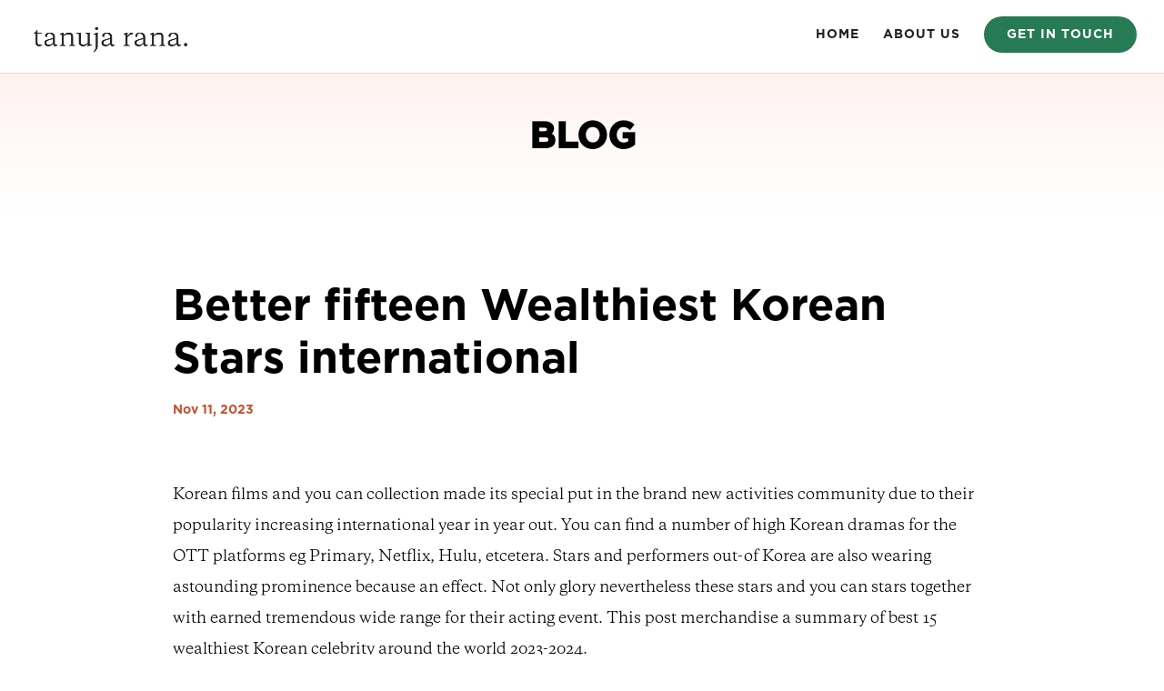

--- FILE ---
content_type: text/html; charset=UTF-8
request_url: https://tanujarana.com/better-fifteen-wealthiest-korean-stars/
body_size: 11454
content:
<!DOCTYPE html>
<html lang="en-US">
<head>
	<meta charset="UTF-8" />
<meta http-equiv="X-UA-Compatible" content="IE=edge">
	<link rel="pingback" href="https://tanujarana.com/xmlrpc.php" />

	<script type="text/javascript">
		document.documentElement.className = 'js';
	</script>
	
	<title>Better fifteen Wealthiest Korean Stars international | Tanuja Rana</title>
<link rel="preconnect" href="https://fonts.gstatic.com" crossorigin /><style id="et-divi-open-sans-inline-css">/* Original: https://fonts.googleapis.com/css?family=Open+Sans:300italic,400italic,600italic,700italic,800italic,400,300,600,700,800&#038;subset=latin,latin-ext&#038;display=swap *//* User Agent: Mozilla/5.0 (Unknown; Linux x86_64) AppleWebKit/538.1 (KHTML, like Gecko) Safari/538.1 Daum/4.1 */@font-face {font-family: 'Open Sans';font-style: italic;font-weight: 300;font-stretch: normal;font-display: swap;src: url(https://fonts.gstatic.com/s/opensans/v44/memQYaGs126MiZpBA-UFUIcVXSCEkx2cmqvXlWq8tWZ0Pw86hd0Rk5hkWV4exQ.ttf) format('truetype');}@font-face {font-family: 'Open Sans';font-style: italic;font-weight: 400;font-stretch: normal;font-display: swap;src: url(https://fonts.gstatic.com/s/opensans/v44/memQYaGs126MiZpBA-UFUIcVXSCEkx2cmqvXlWq8tWZ0Pw86hd0Rk8ZkWV4exQ.ttf) format('truetype');}@font-face {font-family: 'Open Sans';font-style: italic;font-weight: 600;font-stretch: normal;font-display: swap;src: url(https://fonts.gstatic.com/s/opensans/v44/memQYaGs126MiZpBA-UFUIcVXSCEkx2cmqvXlWq8tWZ0Pw86hd0RkxhjWV4exQ.ttf) format('truetype');}@font-face {font-family: 'Open Sans';font-style: italic;font-weight: 700;font-stretch: normal;font-display: swap;src: url(https://fonts.gstatic.com/s/opensans/v44/memQYaGs126MiZpBA-UFUIcVXSCEkx2cmqvXlWq8tWZ0Pw86hd0RkyFjWV4exQ.ttf) format('truetype');}@font-face {font-family: 'Open Sans';font-style: italic;font-weight: 800;font-stretch: normal;font-display: swap;src: url(https://fonts.gstatic.com/s/opensans/v44/memQYaGs126MiZpBA-UFUIcVXSCEkx2cmqvXlWq8tWZ0Pw86hd0Rk0ZjWV4exQ.ttf) format('truetype');}@font-face {font-family: 'Open Sans';font-style: normal;font-weight: 300;font-stretch: normal;font-display: swap;src: url(https://fonts.gstatic.com/s/opensans/v44/memSYaGs126MiZpBA-UvWbX2vVnXBbObj2OVZyOOSr4dVJWUgsiH0B4uaVc.ttf) format('truetype');}@font-face {font-family: 'Open Sans';font-style: normal;font-weight: 400;font-stretch: normal;font-display: swap;src: url(https://fonts.gstatic.com/s/opensans/v44/memSYaGs126MiZpBA-UvWbX2vVnXBbObj2OVZyOOSr4dVJWUgsjZ0B4uaVc.ttf) format('truetype');}@font-face {font-family: 'Open Sans';font-style: normal;font-weight: 600;font-stretch: normal;font-display: swap;src: url(https://fonts.gstatic.com/s/opensans/v44/memSYaGs126MiZpBA-UvWbX2vVnXBbObj2OVZyOOSr4dVJWUgsgH1x4uaVc.ttf) format('truetype');}@font-face {font-family: 'Open Sans';font-style: normal;font-weight: 700;font-stretch: normal;font-display: swap;src: url(https://fonts.gstatic.com/s/opensans/v44/memSYaGs126MiZpBA-UvWbX2vVnXBbObj2OVZyOOSr4dVJWUgsg-1x4uaVc.ttf) format('truetype');}@font-face {font-family: 'Open Sans';font-style: normal;font-weight: 800;font-stretch: normal;font-display: swap;src: url(https://fonts.gstatic.com/s/opensans/v44/memSYaGs126MiZpBA-UvWbX2vVnXBbObj2OVZyOOSr4dVJWUgshZ1x4uaVc.ttf) format('truetype');}/* User Agent: Mozilla/5.0 (Windows NT 6.1; WOW64; rv:27.0) Gecko/20100101 Firefox/27.0 */@font-face {font-family: 'Open Sans';font-style: italic;font-weight: 300;font-stretch: normal;font-display: swap;src: url(https://fonts.gstatic.com/l/font?kit=memQYaGs126MiZpBA-UFUIcVXSCEkx2cmqvXlWq8tWZ0Pw86hd0Rk5hkWV4exg&skey=743457fe2cc29280&v=v44) format('woff');}@font-face {font-family: 'Open Sans';font-style: italic;font-weight: 400;font-stretch: normal;font-display: swap;src: url(https://fonts.gstatic.com/l/font?kit=memQYaGs126MiZpBA-UFUIcVXSCEkx2cmqvXlWq8tWZ0Pw86hd0Rk8ZkWV4exg&skey=743457fe2cc29280&v=v44) format('woff');}@font-face {font-family: 'Open Sans';font-style: italic;font-weight: 600;font-stretch: normal;font-display: swap;src: url(https://fonts.gstatic.com/l/font?kit=memQYaGs126MiZpBA-UFUIcVXSCEkx2cmqvXlWq8tWZ0Pw86hd0RkxhjWV4exg&skey=743457fe2cc29280&v=v44) format('woff');}@font-face {font-family: 'Open Sans';font-style: italic;font-weight: 700;font-stretch: normal;font-display: swap;src: url(https://fonts.gstatic.com/l/font?kit=memQYaGs126MiZpBA-UFUIcVXSCEkx2cmqvXlWq8tWZ0Pw86hd0RkyFjWV4exg&skey=743457fe2cc29280&v=v44) format('woff');}@font-face {font-family: 'Open Sans';font-style: italic;font-weight: 800;font-stretch: normal;font-display: swap;src: url(https://fonts.gstatic.com/l/font?kit=memQYaGs126MiZpBA-UFUIcVXSCEkx2cmqvXlWq8tWZ0Pw86hd0Rk0ZjWV4exg&skey=743457fe2cc29280&v=v44) format('woff');}@font-face {font-family: 'Open Sans';font-style: normal;font-weight: 300;font-stretch: normal;font-display: swap;src: url(https://fonts.gstatic.com/l/font?kit=memSYaGs126MiZpBA-UvWbX2vVnXBbObj2OVZyOOSr4dVJWUgsiH0B4uaVQ&skey=62c1cbfccc78b4b2&v=v44) format('woff');}@font-face {font-family: 'Open Sans';font-style: normal;font-weight: 400;font-stretch: normal;font-display: swap;src: url(https://fonts.gstatic.com/l/font?kit=memSYaGs126MiZpBA-UvWbX2vVnXBbObj2OVZyOOSr4dVJWUgsjZ0B4uaVQ&skey=62c1cbfccc78b4b2&v=v44) format('woff');}@font-face {font-family: 'Open Sans';font-style: normal;font-weight: 600;font-stretch: normal;font-display: swap;src: url(https://fonts.gstatic.com/l/font?kit=memSYaGs126MiZpBA-UvWbX2vVnXBbObj2OVZyOOSr4dVJWUgsgH1x4uaVQ&skey=62c1cbfccc78b4b2&v=v44) format('woff');}@font-face {font-family: 'Open Sans';font-style: normal;font-weight: 700;font-stretch: normal;font-display: swap;src: url(https://fonts.gstatic.com/l/font?kit=memSYaGs126MiZpBA-UvWbX2vVnXBbObj2OVZyOOSr4dVJWUgsg-1x4uaVQ&skey=62c1cbfccc78b4b2&v=v44) format('woff');}@font-face {font-family: 'Open Sans';font-style: normal;font-weight: 800;font-stretch: normal;font-display: swap;src: url(https://fonts.gstatic.com/l/font?kit=memSYaGs126MiZpBA-UvWbX2vVnXBbObj2OVZyOOSr4dVJWUgshZ1x4uaVQ&skey=62c1cbfccc78b4b2&v=v44) format('woff');}/* User Agent: Mozilla/5.0 (Windows NT 6.3; rv:39.0) Gecko/20100101 Firefox/39.0 */@font-face {font-family: 'Open Sans';font-style: italic;font-weight: 300;font-stretch: normal;font-display: swap;src: url(https://fonts.gstatic.com/s/opensans/v44/memQYaGs126MiZpBA-UFUIcVXSCEkx2cmqvXlWq8tWZ0Pw86hd0Rk5hkWV4ewA.woff2) format('woff2');}@font-face {font-family: 'Open Sans';font-style: italic;font-weight: 400;font-stretch: normal;font-display: swap;src: url(https://fonts.gstatic.com/s/opensans/v44/memQYaGs126MiZpBA-UFUIcVXSCEkx2cmqvXlWq8tWZ0Pw86hd0Rk8ZkWV4ewA.woff2) format('woff2');}@font-face {font-family: 'Open Sans';font-style: italic;font-weight: 600;font-stretch: normal;font-display: swap;src: url(https://fonts.gstatic.com/s/opensans/v44/memQYaGs126MiZpBA-UFUIcVXSCEkx2cmqvXlWq8tWZ0Pw86hd0RkxhjWV4ewA.woff2) format('woff2');}@font-face {font-family: 'Open Sans';font-style: italic;font-weight: 700;font-stretch: normal;font-display: swap;src: url(https://fonts.gstatic.com/s/opensans/v44/memQYaGs126MiZpBA-UFUIcVXSCEkx2cmqvXlWq8tWZ0Pw86hd0RkyFjWV4ewA.woff2) format('woff2');}@font-face {font-family: 'Open Sans';font-style: italic;font-weight: 800;font-stretch: normal;font-display: swap;src: url(https://fonts.gstatic.com/s/opensans/v44/memQYaGs126MiZpBA-UFUIcVXSCEkx2cmqvXlWq8tWZ0Pw86hd0Rk0ZjWV4ewA.woff2) format('woff2');}@font-face {font-family: 'Open Sans';font-style: normal;font-weight: 300;font-stretch: normal;font-display: swap;src: url(https://fonts.gstatic.com/s/opensans/v44/memSYaGs126MiZpBA-UvWbX2vVnXBbObj2OVZyOOSr4dVJWUgsiH0B4uaVI.woff2) format('woff2');}@font-face {font-family: 'Open Sans';font-style: normal;font-weight: 400;font-stretch: normal;font-display: swap;src: url(https://fonts.gstatic.com/s/opensans/v44/memSYaGs126MiZpBA-UvWbX2vVnXBbObj2OVZyOOSr4dVJWUgsjZ0B4uaVI.woff2) format('woff2');}@font-face {font-family: 'Open Sans';font-style: normal;font-weight: 600;font-stretch: normal;font-display: swap;src: url(https://fonts.gstatic.com/s/opensans/v44/memSYaGs126MiZpBA-UvWbX2vVnXBbObj2OVZyOOSr4dVJWUgsgH1x4uaVI.woff2) format('woff2');}@font-face {font-family: 'Open Sans';font-style: normal;font-weight: 700;font-stretch: normal;font-display: swap;src: url(https://fonts.gstatic.com/s/opensans/v44/memSYaGs126MiZpBA-UvWbX2vVnXBbObj2OVZyOOSr4dVJWUgsg-1x4uaVI.woff2) format('woff2');}@font-face {font-family: 'Open Sans';font-style: normal;font-weight: 800;font-stretch: normal;font-display: swap;src: url(https://fonts.gstatic.com/s/opensans/v44/memSYaGs126MiZpBA-UvWbX2vVnXBbObj2OVZyOOSr4dVJWUgshZ1x4uaVI.woff2) format('woff2');}</style><style id="et-divi-userfonts">@font-face { font-family: "Gotham"; font-display: swap;  src: url("https://tanujarana.com/wp-content/uploads/et-fonts/Gotham-Bold.otf") format("opentype"); }</style><meta name='robots' content='max-image-preview:large' />
<script type="text/javascript">
			let jqueryParams=[],jQuery=function(r){return jqueryParams=[...jqueryParams,r],jQuery},$=function(r){return jqueryParams=[...jqueryParams,r],$};window.jQuery=jQuery,window.$=jQuery;let customHeadScripts=!1;jQuery.fn=jQuery.prototype={},$.fn=jQuery.prototype={},jQuery.noConflict=function(r){if(window.jQuery)return jQuery=window.jQuery,$=window.jQuery,customHeadScripts=!0,jQuery.noConflict},jQuery.ready=function(r){jqueryParams=[...jqueryParams,r]},$.ready=function(r){jqueryParams=[...jqueryParams,r]},jQuery.load=function(r){jqueryParams=[...jqueryParams,r]},$.load=function(r){jqueryParams=[...jqueryParams,r]},jQuery.fn.ready=function(r){jqueryParams=[...jqueryParams,r]},$.fn.ready=function(r){jqueryParams=[...jqueryParams,r]};</script><link rel="alternate" type="application/rss+xml" title="Tanuja Rana &raquo; Feed" href="https://tanujarana.com/feed/" />
<link rel="alternate" type="application/rss+xml" title="Tanuja Rana &raquo; Comments Feed" href="https://tanujarana.com/comments/feed/" />
<link rel="alternate" type="application/rss+xml" title="Tanuja Rana &raquo; Better fifteen Wealthiest Korean Stars international Comments Feed" href="https://tanujarana.com/better-fifteen-wealthiest-korean-stars/feed/" />
<link rel="alternate" title="oEmbed (JSON)" type="application/json+oembed" href="https://tanujarana.com/wp-json/oembed/1.0/embed?url=https%3A%2F%2Ftanujarana.com%2Fbetter-fifteen-wealthiest-korean-stars%2F" />
<link rel="alternate" title="oEmbed (XML)" type="text/xml+oembed" href="https://tanujarana.com/wp-json/oembed/1.0/embed?url=https%3A%2F%2Ftanujarana.com%2Fbetter-fifteen-wealthiest-korean-stars%2F&#038;format=xml" />
<meta content="THS Profile v.1.0" name="generator"/><style id='wp-img-auto-sizes-contain-inline-css' type='text/css'>
img:is([sizes=auto i],[sizes^="auto," i]){contain-intrinsic-size:3000px 1500px}
/*# sourceURL=wp-img-auto-sizes-contain-inline-css */
</style>
<style id='wp-block-library-inline-css' type='text/css'>
:root{--wp-block-synced-color:#7a00df;--wp-block-synced-color--rgb:122,0,223;--wp-bound-block-color:var(--wp-block-synced-color);--wp-editor-canvas-background:#ddd;--wp-admin-theme-color:#007cba;--wp-admin-theme-color--rgb:0,124,186;--wp-admin-theme-color-darker-10:#006ba1;--wp-admin-theme-color-darker-10--rgb:0,107,160.5;--wp-admin-theme-color-darker-20:#005a87;--wp-admin-theme-color-darker-20--rgb:0,90,135;--wp-admin-border-width-focus:2px}@media (min-resolution:192dpi){:root{--wp-admin-border-width-focus:1.5px}}.wp-element-button{cursor:pointer}:root .has-very-light-gray-background-color{background-color:#eee}:root .has-very-dark-gray-background-color{background-color:#313131}:root .has-very-light-gray-color{color:#eee}:root .has-very-dark-gray-color{color:#313131}:root .has-vivid-green-cyan-to-vivid-cyan-blue-gradient-background{background:linear-gradient(135deg,#00d084,#0693e3)}:root .has-purple-crush-gradient-background{background:linear-gradient(135deg,#34e2e4,#4721fb 50%,#ab1dfe)}:root .has-hazy-dawn-gradient-background{background:linear-gradient(135deg,#faaca8,#dad0ec)}:root .has-subdued-olive-gradient-background{background:linear-gradient(135deg,#fafae1,#67a671)}:root .has-atomic-cream-gradient-background{background:linear-gradient(135deg,#fdd79a,#004a59)}:root .has-nightshade-gradient-background{background:linear-gradient(135deg,#330968,#31cdcf)}:root .has-midnight-gradient-background{background:linear-gradient(135deg,#020381,#2874fc)}:root{--wp--preset--font-size--normal:16px;--wp--preset--font-size--huge:42px}.has-regular-font-size{font-size:1em}.has-larger-font-size{font-size:2.625em}.has-normal-font-size{font-size:var(--wp--preset--font-size--normal)}.has-huge-font-size{font-size:var(--wp--preset--font-size--huge)}.has-text-align-center{text-align:center}.has-text-align-left{text-align:left}.has-text-align-right{text-align:right}.has-fit-text{white-space:nowrap!important}#end-resizable-editor-section{display:none}.aligncenter{clear:both}.items-justified-left{justify-content:flex-start}.items-justified-center{justify-content:center}.items-justified-right{justify-content:flex-end}.items-justified-space-between{justify-content:space-between}.screen-reader-text{border:0;clip-path:inset(50%);height:1px;margin:-1px;overflow:hidden;padding:0;position:absolute;width:1px;word-wrap:normal!important}.screen-reader-text:focus{background-color:#ddd;clip-path:none;color:#444;display:block;font-size:1em;height:auto;left:5px;line-height:normal;padding:15px 23px 14px;text-decoration:none;top:5px;width:auto;z-index:100000}html :where(.has-border-color){border-style:solid}html :where([style*=border-top-color]){border-top-style:solid}html :where([style*=border-right-color]){border-right-style:solid}html :where([style*=border-bottom-color]){border-bottom-style:solid}html :where([style*=border-left-color]){border-left-style:solid}html :where([style*=border-width]){border-style:solid}html :where([style*=border-top-width]){border-top-style:solid}html :where([style*=border-right-width]){border-right-style:solid}html :where([style*=border-bottom-width]){border-bottom-style:solid}html :where([style*=border-left-width]){border-left-style:solid}html :where(img[class*=wp-image-]){height:auto;max-width:100%}:where(figure){margin:0 0 1em}html :where(.is-position-sticky){--wp-admin--admin-bar--position-offset:var(--wp-admin--admin-bar--height,0px)}@media screen and (max-width:600px){html :where(.is-position-sticky){--wp-admin--admin-bar--position-offset:0px}}

/*# sourceURL=wp-block-library-inline-css */
</style><style id='global-styles-inline-css' type='text/css'>
:root{--wp--preset--aspect-ratio--square: 1;--wp--preset--aspect-ratio--4-3: 4/3;--wp--preset--aspect-ratio--3-4: 3/4;--wp--preset--aspect-ratio--3-2: 3/2;--wp--preset--aspect-ratio--2-3: 2/3;--wp--preset--aspect-ratio--16-9: 16/9;--wp--preset--aspect-ratio--9-16: 9/16;--wp--preset--color--black: #000000;--wp--preset--color--cyan-bluish-gray: #abb8c3;--wp--preset--color--white: #ffffff;--wp--preset--color--pale-pink: #f78da7;--wp--preset--color--vivid-red: #cf2e2e;--wp--preset--color--luminous-vivid-orange: #ff6900;--wp--preset--color--luminous-vivid-amber: #fcb900;--wp--preset--color--light-green-cyan: #7bdcb5;--wp--preset--color--vivid-green-cyan: #00d084;--wp--preset--color--pale-cyan-blue: #8ed1fc;--wp--preset--color--vivid-cyan-blue: #0693e3;--wp--preset--color--vivid-purple: #9b51e0;--wp--preset--gradient--vivid-cyan-blue-to-vivid-purple: linear-gradient(135deg,rgb(6,147,227) 0%,rgb(155,81,224) 100%);--wp--preset--gradient--light-green-cyan-to-vivid-green-cyan: linear-gradient(135deg,rgb(122,220,180) 0%,rgb(0,208,130) 100%);--wp--preset--gradient--luminous-vivid-amber-to-luminous-vivid-orange: linear-gradient(135deg,rgb(252,185,0) 0%,rgb(255,105,0) 100%);--wp--preset--gradient--luminous-vivid-orange-to-vivid-red: linear-gradient(135deg,rgb(255,105,0) 0%,rgb(207,46,46) 100%);--wp--preset--gradient--very-light-gray-to-cyan-bluish-gray: linear-gradient(135deg,rgb(238,238,238) 0%,rgb(169,184,195) 100%);--wp--preset--gradient--cool-to-warm-spectrum: linear-gradient(135deg,rgb(74,234,220) 0%,rgb(151,120,209) 20%,rgb(207,42,186) 40%,rgb(238,44,130) 60%,rgb(251,105,98) 80%,rgb(254,248,76) 100%);--wp--preset--gradient--blush-light-purple: linear-gradient(135deg,rgb(255,206,236) 0%,rgb(152,150,240) 100%);--wp--preset--gradient--blush-bordeaux: linear-gradient(135deg,rgb(254,205,165) 0%,rgb(254,45,45) 50%,rgb(107,0,62) 100%);--wp--preset--gradient--luminous-dusk: linear-gradient(135deg,rgb(255,203,112) 0%,rgb(199,81,192) 50%,rgb(65,88,208) 100%);--wp--preset--gradient--pale-ocean: linear-gradient(135deg,rgb(255,245,203) 0%,rgb(182,227,212) 50%,rgb(51,167,181) 100%);--wp--preset--gradient--electric-grass: linear-gradient(135deg,rgb(202,248,128) 0%,rgb(113,206,126) 100%);--wp--preset--gradient--midnight: linear-gradient(135deg,rgb(2,3,129) 0%,rgb(40,116,252) 100%);--wp--preset--font-size--small: 13px;--wp--preset--font-size--medium: 20px;--wp--preset--font-size--large: 36px;--wp--preset--font-size--x-large: 42px;--wp--preset--spacing--20: 0.44rem;--wp--preset--spacing--30: 0.67rem;--wp--preset--spacing--40: 1rem;--wp--preset--spacing--50: 1.5rem;--wp--preset--spacing--60: 2.25rem;--wp--preset--spacing--70: 3.38rem;--wp--preset--spacing--80: 5.06rem;--wp--preset--shadow--natural: 6px 6px 9px rgba(0, 0, 0, 0.2);--wp--preset--shadow--deep: 12px 12px 50px rgba(0, 0, 0, 0.4);--wp--preset--shadow--sharp: 6px 6px 0px rgba(0, 0, 0, 0.2);--wp--preset--shadow--outlined: 6px 6px 0px -3px rgb(255, 255, 255), 6px 6px rgb(0, 0, 0);--wp--preset--shadow--crisp: 6px 6px 0px rgb(0, 0, 0);}:where(.is-layout-flex){gap: 0.5em;}:where(.is-layout-grid){gap: 0.5em;}body .is-layout-flex{display: flex;}.is-layout-flex{flex-wrap: wrap;align-items: center;}.is-layout-flex > :is(*, div){margin: 0;}body .is-layout-grid{display: grid;}.is-layout-grid > :is(*, div){margin: 0;}:where(.wp-block-columns.is-layout-flex){gap: 2em;}:where(.wp-block-columns.is-layout-grid){gap: 2em;}:where(.wp-block-post-template.is-layout-flex){gap: 1.25em;}:where(.wp-block-post-template.is-layout-grid){gap: 1.25em;}.has-black-color{color: var(--wp--preset--color--black) !important;}.has-cyan-bluish-gray-color{color: var(--wp--preset--color--cyan-bluish-gray) !important;}.has-white-color{color: var(--wp--preset--color--white) !important;}.has-pale-pink-color{color: var(--wp--preset--color--pale-pink) !important;}.has-vivid-red-color{color: var(--wp--preset--color--vivid-red) !important;}.has-luminous-vivid-orange-color{color: var(--wp--preset--color--luminous-vivid-orange) !important;}.has-luminous-vivid-amber-color{color: var(--wp--preset--color--luminous-vivid-amber) !important;}.has-light-green-cyan-color{color: var(--wp--preset--color--light-green-cyan) !important;}.has-vivid-green-cyan-color{color: var(--wp--preset--color--vivid-green-cyan) !important;}.has-pale-cyan-blue-color{color: var(--wp--preset--color--pale-cyan-blue) !important;}.has-vivid-cyan-blue-color{color: var(--wp--preset--color--vivid-cyan-blue) !important;}.has-vivid-purple-color{color: var(--wp--preset--color--vivid-purple) !important;}.has-black-background-color{background-color: var(--wp--preset--color--black) !important;}.has-cyan-bluish-gray-background-color{background-color: var(--wp--preset--color--cyan-bluish-gray) !important;}.has-white-background-color{background-color: var(--wp--preset--color--white) !important;}.has-pale-pink-background-color{background-color: var(--wp--preset--color--pale-pink) !important;}.has-vivid-red-background-color{background-color: var(--wp--preset--color--vivid-red) !important;}.has-luminous-vivid-orange-background-color{background-color: var(--wp--preset--color--luminous-vivid-orange) !important;}.has-luminous-vivid-amber-background-color{background-color: var(--wp--preset--color--luminous-vivid-amber) !important;}.has-light-green-cyan-background-color{background-color: var(--wp--preset--color--light-green-cyan) !important;}.has-vivid-green-cyan-background-color{background-color: var(--wp--preset--color--vivid-green-cyan) !important;}.has-pale-cyan-blue-background-color{background-color: var(--wp--preset--color--pale-cyan-blue) !important;}.has-vivid-cyan-blue-background-color{background-color: var(--wp--preset--color--vivid-cyan-blue) !important;}.has-vivid-purple-background-color{background-color: var(--wp--preset--color--vivid-purple) !important;}.has-black-border-color{border-color: var(--wp--preset--color--black) !important;}.has-cyan-bluish-gray-border-color{border-color: var(--wp--preset--color--cyan-bluish-gray) !important;}.has-white-border-color{border-color: var(--wp--preset--color--white) !important;}.has-pale-pink-border-color{border-color: var(--wp--preset--color--pale-pink) !important;}.has-vivid-red-border-color{border-color: var(--wp--preset--color--vivid-red) !important;}.has-luminous-vivid-orange-border-color{border-color: var(--wp--preset--color--luminous-vivid-orange) !important;}.has-luminous-vivid-amber-border-color{border-color: var(--wp--preset--color--luminous-vivid-amber) !important;}.has-light-green-cyan-border-color{border-color: var(--wp--preset--color--light-green-cyan) !important;}.has-vivid-green-cyan-border-color{border-color: var(--wp--preset--color--vivid-green-cyan) !important;}.has-pale-cyan-blue-border-color{border-color: var(--wp--preset--color--pale-cyan-blue) !important;}.has-vivid-cyan-blue-border-color{border-color: var(--wp--preset--color--vivid-cyan-blue) !important;}.has-vivid-purple-border-color{border-color: var(--wp--preset--color--vivid-purple) !important;}.has-vivid-cyan-blue-to-vivid-purple-gradient-background{background: var(--wp--preset--gradient--vivid-cyan-blue-to-vivid-purple) !important;}.has-light-green-cyan-to-vivid-green-cyan-gradient-background{background: var(--wp--preset--gradient--light-green-cyan-to-vivid-green-cyan) !important;}.has-luminous-vivid-amber-to-luminous-vivid-orange-gradient-background{background: var(--wp--preset--gradient--luminous-vivid-amber-to-luminous-vivid-orange) !important;}.has-luminous-vivid-orange-to-vivid-red-gradient-background{background: var(--wp--preset--gradient--luminous-vivid-orange-to-vivid-red) !important;}.has-very-light-gray-to-cyan-bluish-gray-gradient-background{background: var(--wp--preset--gradient--very-light-gray-to-cyan-bluish-gray) !important;}.has-cool-to-warm-spectrum-gradient-background{background: var(--wp--preset--gradient--cool-to-warm-spectrum) !important;}.has-blush-light-purple-gradient-background{background: var(--wp--preset--gradient--blush-light-purple) !important;}.has-blush-bordeaux-gradient-background{background: var(--wp--preset--gradient--blush-bordeaux) !important;}.has-luminous-dusk-gradient-background{background: var(--wp--preset--gradient--luminous-dusk) !important;}.has-pale-ocean-gradient-background{background: var(--wp--preset--gradient--pale-ocean) !important;}.has-electric-grass-gradient-background{background: var(--wp--preset--gradient--electric-grass) !important;}.has-midnight-gradient-background{background: var(--wp--preset--gradient--midnight) !important;}.has-small-font-size{font-size: var(--wp--preset--font-size--small) !important;}.has-medium-font-size{font-size: var(--wp--preset--font-size--medium) !important;}.has-large-font-size{font-size: var(--wp--preset--font-size--large) !important;}.has-x-large-font-size{font-size: var(--wp--preset--font-size--x-large) !important;}
/*# sourceURL=global-styles-inline-css */
</style>

<style id='classic-theme-styles-inline-css' type='text/css'>
/*! This file is auto-generated */
.wp-block-button__link{color:#fff;background-color:#32373c;border-radius:9999px;box-shadow:none;text-decoration:none;padding:calc(.667em + 2px) calc(1.333em + 2px);font-size:1.125em}.wp-block-file__button{background:#32373c;color:#fff;text-decoration:none}
/*# sourceURL=/wp-includes/css/classic-themes.min.css */
</style>
<link rel='stylesheet' id='divi-style-parent-css' href='https://tanujarana.com/wp-content/themes/Divi/style-static.min.css?ver=4.11.3' type='text/css' media='all' />
<link rel='stylesheet' id='divi-style-css' href='https://tanujarana.com/wp-content/themes/thsprofile/style.css?ver=1.0' type='text/css' media='all' />
<link rel='stylesheet' id='custom-style-css' href='https://tanujarana.com/wp-content/themes/thsprofile/css/custom.css?ver=1.0' type='text/css' media='all' />
<link rel='stylesheet' id='slick-style-css' href='https://tanujarana.com/wp-content/themes/thsprofile/js/slick/slick.css?ver=1.0' type='text/css' media='all' />
<link rel='stylesheet' id='slick-theme-style-css' href='https://tanujarana.com/wp-content/themes/thsprofile/js/slick/slick-theme.css?ver=1.0' type='text/css' media='all' />
<link rel='stylesheet' id='magnific-style-css' href='https://tanujarana.com/wp-content/themes/thsprofile/js/slick/magnific-popup.css?ver=1.0' type='text/css' media='all' />
<link rel="https://api.w.org/" href="https://tanujarana.com/wp-json/" /><link rel="alternate" title="JSON" type="application/json" href="https://tanujarana.com/wp-json/wp/v2/posts/2995" /><link rel="EditURI" type="application/rsd+xml" title="RSD" href="https://tanujarana.com/xmlrpc.php?rsd" />
<meta name="generator" content="WordPress 6.9" />
<link rel="canonical" href="https://tanujarana.com/better-fifteen-wealthiest-korean-stars/" />
<link rel='shortlink' href='https://tanujarana.com/?p=2995' />
<meta name="viewport" content="width=device-width, initial-scale=1.0, maximum-scale=1.0, user-scalable=0" /><link rel="stylesheet" href="https://cdnjs.cloudflare.com/ajax/libs/line-awesome/1.3.0/line-awesome/css/line-awesome.min.css">
<link href="https://www.dafontfree.net/embed/Z290aGFtLW1lZGl1bSZkYXRhLzI1L2cvMTI3NTE1L0dvdGhhbU1lZGl1bV8xLnR0Zg" rel="stylesheet" type="text/css"><link rel="icon" href="https://tanujarana.com/wp-content/uploads/2023/04/favicon.png" sizes="32x32" />
<link rel="icon" href="https://tanujarana.com/wp-content/uploads/2023/04/favicon.png" sizes="192x192" />
<link rel="apple-touch-icon" href="https://tanujarana.com/wp-content/uploads/2023/04/favicon.png" />
<meta name="msapplication-TileImage" content="https://tanujarana.com/wp-content/uploads/2023/04/favicon.png" />
<link rel="stylesheet" id="et-divi-customizer-global-cached-inline-styles" href="https://tanujarana.com/wp-content/et-cache/global/et-divi-customizer-global.min.css?ver=1768553315" /></head>
<body class="wp-singular post-template-default single single-post postid-2995 single-format-standard wp-theme-Divi wp-child-theme-thsprofile et-tb-has-template et-tb-has-body et-tb-has-footer et_pb_button_helper_class et_fullwidth_nav et_fixed_nav et_show_nav et_primary_nav_dropdown_animation_fade et_secondary_nav_dropdown_animation_fade et_header_style_left et_cover_background et_pb_gutter osx et_pb_gutters3 et_divi_theme et-db">
	<div id="page-container">
<div id="et-boc" class="et-boc">
			
		

	<header id="main-header" data-height-onload="66">
		<div class="container clearfix et_menu_container">
					<div class="logo_container">
				<span class="logo_helper"></span>
				<a href="https://tanujarana.com/">
				<img src="https://tanujarana.com/wp-content/uploads/2023/04/tanuja-logo.png" width="450" height="80" alt="Tanuja Rana" id="logo" data-height-percentage="54" />
				</a>
			</div>
					<div id="et-top-navigation" data-height="66" data-fixed-height="40">
									<nav id="top-menu-nav">
					<ul id="top-menu" class="nav"><li class="menu-item menu-item-type-custom menu-item-object-custom menu-item-339"><a href="/">Home</a></li>
<li class="menu-item menu-item-type-custom menu-item-object-custom menu-item-340"><a href="#aboutus">About Us</a></li>
<li class="header-btn menu-item menu-item-type-custom menu-item-object-custom menu-item-38"><a target="_blank" href="https://in.linkedin.com/in/tanuja-rana-3a12641b2">Get in touch</a></li>
</ul>					</nav>
				
				
				
				
				<div id="et_mobile_nav_menu">
				<div class="mobile_nav closed">
					<span class="select_page">Select Page</span>
					<span class="mobile_menu_bar mobile_menu_bar_toggle"></span>
				</div>
			</div>			</div>
		</div>
		<div class="et_search_outer">
			<div class="container et_search_form_container">
				<form role="search" method="get" class="et-search-form" action="https://tanujarana.com/">
				<input type="search" class="et-search-field" placeholder="Search &hellip;" value="" name="s" title="Search for:" />				</form>
				<span class="et_close_search_field"></span>
			</div>
		</div>
	</header>
<div id="et-main-area">
	
    <div id="main-content">
    <div class="et-l et-l--body">
			<div class="et_builder_inner_content et_pb_gutters3">
		<div class="et_pb_section et_pb_section_0_tb_body et_section_regular" >
				
				
				
				
					<div class="et_pb_row et_pb_row_0_tb_body">
				<div class="et_pb_column et_pb_column_4_4 et_pb_column_0_tb_body  et_pb_css_mix_blend_mode_passthrough et-last-child">
				
				
				<div class="et_pb_module et_pb_text et_pb_text_0_tb_body  et_pb_text_align_left et_pb_bg_layout_light">
				
				
				<div class="et_pb_text_inner"><h1>BLOG</h1></div>
			</div>
			</div>
				
				
			</div>
				
				
			</div><div class="et_pb_section et_pb_section_1_tb_body et_section_regular" >
				
				
				
				
					<div class="et_pb_row et_pb_row_1_tb_body">
				<div class="et_pb_column et_pb_column_4_4 et_pb_column_1_tb_body  et_pb_css_mix_blend_mode_passthrough et-last-child">
				
				
				<div class="et_pb_module et_pb_post_title et_pb_post_title_0_tb_body single_post_title_part et_pb_bg_layout_light  et_pb_text_align_left"   >
				
				
				
				<div class="et_pb_title_container">
					<h1 class="entry-title">Better fifteen Wealthiest Korean Stars international</h1><p class="et_pb_title_meta_container"><span class="published">Nov 11, 2023</span></p>
				</div>
				<div class="et_pb_title_featured_container"><span class="et_pb_image_wrap"><img decoding="async" src="" alt="" title="Better fifteen Wealthiest Korean Stars international" class="et_multi_view_hidden_image" /></span></div>
			</div><div class="et_pb_module et_pb_post_content et_pb_post_content_0_tb_body single_post_content_parent">
				
				
				<p><title>Better fifteen Wealthiest Korean Stars international</title></p>
<p>Korean films and you can collection made its special put in the brand new activities community due to their popularity increasing international year in year out. You can find a number of high Korean dramas for the OTT platforms eg Primary, Netflix, Hulu, etcetera. Stars and performers out-of Korea are also wearing astounding prominence because an effect. Not only glory nevertheless these stars and you can stars together with earned tremendous wide range for their acting event. This post merchandise a summary of best 15 wealthiest Korean celebrity around the world 2023-2024.</p>
<h2>World&#8217;s 15 Wealthiest Korean Performers When you look at the 2023</h2>
<p>Now that you discover which this new world&#8217;s richest Korean actress is actually, what are its online worthy of, an such like, let us learn more on the subject in detail.</p>
<h2>Lee More youthful-ae (Wealthiest Korean Celebrity)</h2>
<p>Lee Younger-ae is a celebrity and you will design regarding Southern area Korea exactly who handbags brand new term out-of richest Korean actress worldwide.<span id="more-2995"></span> She rose so you can prominence for the Southern Korea once featuring regarding historic drama Dae Jang Geum that can made their several honors to own top celebrity. Their unique internet value from inside the 2023 is projected becoming $40 billion.</p>
<h2>IU</h2>
<p>IU (unique name Lee Ji-eun) try a popular celebrity who is very popular because the an artist and songwriter. She produced their particular pretending first with the assortment let you know, Heroes. Already, she ranking next but is when you look at the link into wealthiest Korean actress Lee Younger-ae having an online property value $40 million. IU is even a good philanthropist and it has donated for many charity explanations historically.</p>
<h2>Bae Suzy</h2>
<p>Bae Su-ji, recognized generally given that Bae Suzy is just one of the richest celebrity for the Southern Korea at only age twenty-seven many years. Not only that she actually is a remarkable actress in addition to good well-known artist and a person in the fresh girl class Skip A great. Their unique notable functions are Gu Friends Guide, Uncontrollably Fond, As you Was Asleep, Start-U, etcetera.</p>
<h2>Park Bo-younger</h2>
<p>Whenever she was just in the secondary school, Playground Bo-more youthful appeared in a short movie ergo elizabeth into higher school tv collection Magic Campus you to definitely put-out from inside the 2006. Even after being fastened inside legal actions and you can not able to work for particular years immediately after 2010, Park has been one of many richest Korean celebrity.</p>
<h2>Ha Ji-claimed</h2>
<p>Jeon Hae-rim, better known from the their unique phase term Ha Ji-claimed ranking fifth on variety of better fifteen wealthiest Korean celebrity international 2023. She actually is noted for their own liberty and you will to try out other opportunities and ideas with great convenience and you will expertise. Ji-obtained is considered the most Southern area Korea&#8217;s extremely sought out and critically applauded performers. their own popular functions tend to be Damo, Hwang Jini, Empress Ki, etcetera.</p>
<h2>Song Hye-kyo</h2>
<p>Tune Hye-kyo is acknowledged for their own roles into the Korean dramas like all Within the, Complete Family, You to Wintertime, this new Wind <a href="https://gorgeousbrides.net/sv/blog/utlandsk-flickvan/">hur man fГҐr en tjejvГ¤n</a> Blows, etcetera. Track is even a very desired-shortly after actress throughout the Korean movie industry. Her well-known video clips become Hwang Jin Yi, The fresh new Grandmaster, The brand new Queens, etcetera. Thought to be among “The newest Troika, this new celebrity keeps made their own devote Forbes magazine&#8217;s Korea Fuel Celebrity listing double. Plus Evaluate Richest Korean Actors worldwide</p>
<h2>Kim Tae-hee</h2>
<p>Kim Tae-hee isn&#8217;t just one of many best actress in the Korea it is as well as mentioned as one of Southern area Korea&#8217;s most incredible feminine. This woman is including certainly one of “The Troika” as well as Tune Hye-kyo and you will Jun Ji-hyun. Kim is even good philanthropist which will be have a tendency to doing work in certain charities. The woman is partnered on the well-understood artist, dancer and you may actor Jung Ji-hoon.</p>
<h2>Choi Ji-woo</h2>
<p>Choi Ji-woo (to begin with Choi Mi-hyang) did not get good kickstart to their own community and was even replaced away from their particular debut flick. However, she failed to gave up and proceeded to be among brand new wealthiest Korean actress in the world. When you look at the 2023, she ranks during the ninth devote the menu of 15 richest Korean actress with a websites worth of as much as $fifteen million.</p>
<h2>Jun Ji-hyun</h2>
<p>Jun Ji-hyun is the 3rd member of the brand new highly regarded “The newest Troika” as well as Kim Tae-hee and Song Hye-kyo. Jun is the individual off multiple awards for her acting in television and you will theatre one another. Their own prominent clips were My personal Sassy Girl, Il Mare, Windstruck, The brand new Theft, The fresh Berlin File and many others.</p>
<h2>Park Shin-hye</h2>
<p>Park Shin-hye attained immense popularity because children when she appeared in new suggests Stair so you&#8217;re able to Heaven and you will Tree out-of Paradise. But not, their significant profits came from the film Magic in Phone Zero. 7, a highly heartfelt and pressing flick that also turned certainly one of the greatest grossing Korean videos of all of the-date.</p>
<h2>Kim Yoo-jung</h2>
<p>Kim Yoo-jung generated her debut in the amusement globe within ages out of 4 because the a product for a beneficial confectionery brand name. Not merely she became one of the recommended understood child actresses within the Korea but with date, she generated their own name among the many most useful and you can richest Korean performers. From the ages of 23 many years, the woman is new earth&#8217;s eleventh wealthiest Korean celebrity.</p>
<h2>Shin Minute-an excellent</h2>
<p>Ahead of to get among wealthiest actress when you look at the Korea, Shin Minute-an is probably one of the most in-request and highest reduced commercial endorsers in the nation. She in addition to starred in of numerous music clips before making their particular pretending first inside 2001 with Gorgeous Days. Like many other best actress, Shin is additionally a part of foundation work in Korea.</p>
<h2>Wade Hyun-jung</h2>
<p>Wade Hyun-jung already been their unique job just like the a miss Korea athlete-upwards in the 1989 and you may proceeded in order to is the best-paid celebrity on television for the Korea. She produced her acting first into the movie Sandglass and that turned into among the high rated clips from Southern Korean activities world.</p>
<h2>Han Ji-min</h2>
<p>The next actress to be looked on directory of planet&#8217;s richest Korean performers was Han Ji-min. She started her occupation with slight roles in the shows and you may video clips and got her advancement character into the payback series Resurrection. Han&#8217;s projected internet worthy of concerns $step 3 billion for the 2023.</p>
<h2>Gong Hyo-jin</h2>
<p>Gong Hyo-jin ranks 15th contained in this listing of best fifteen richest Korean actress global. on account of their own effective portrayals within her rom-com dramas, she actually is considered the latest queen of intimate comedies. Gong has worked in lot of acclaimed such series Sang Doo! Let us See School, Thank-you, It’s Ok, That is Like, The brand new Makers, etcetera.</p>

			</div>
			</div>
				
				
			</div>
				
				
			</div>		</div>
	</div>
	    </div>
    
	<footer class="et-l et-l--footer">
			<div class="et_builder_inner_content et_pb_gutters3"><div class="et_pb_section et_pb_section_0_tb_footer et_pb_with_background et_section_regular" >
				
				
				
				
					<div class="et_pb_row et_pb_row_0_tb_footer footer_flex_mob">
				<div class="et_pb_column et_pb_column_1_2 et_pb_column_0_tb_footer  et_pb_css_mix_blend_mode_passthrough">
				
				
				<div class="et_pb_module et_pb_text et_pb_text_0_tb_footer footer-email-tag  et_pb_text_align_left et_pb_bg_layout_light">
				
				
				<div class="et_pb_text_inner">intouch@tanujarana.com</div>
			</div>
			</div><div class="et_pb_column et_pb_column_1_2 et_pb_column_1_tb_footer  et_pb_css_mix_blend_mode_passthrough et-last-child">
				
				
				<div class="et_pb_module et_pb_text et_pb_text_1_tb_footer  et_pb_text_align_left et_pb_bg_layout_light">
				
				
				<div class="et_pb_text_inner"><p>Discover the truths of overspending in American healthcare</p></div>
			</div>
			</div>
				
				
			</div><div class="et_pb_row et_pb_row_1_tb_footer">
				<div class="et_pb_column et_pb_column_4_4 et_pb_column_2_tb_footer  et_pb_css_mix_blend_mode_passthrough et-last-child">
				
				
				<div class="et_pb_module et_pb_text et_pb_text_2_tb_footer  et_pb_text_align_center et_pb_bg_layout_light">
				
				
				<div class="et_pb_text_inner"><p>Copyright &copy; 2023 Tanuja Rana | All Rights Reserved.</p></div>
			</div>
			</div>
				
				
			</div>
				
				
			</div>		</div>
	</footer>
		</div>

			
		</div>
		</div>

			<script type="speculationrules">
{"prefetch":[{"source":"document","where":{"and":[{"href_matches":"/*"},{"not":{"href_matches":["/wp-*.php","/wp-admin/*","/wp-content/uploads/*","/wp-content/*","/wp-content/plugins/*","/wp-content/themes/thsprofile/*","/wp-content/themes/Divi/*","/*\\?(.+)"]}},{"not":{"selector_matches":"a[rel~=\"nofollow\"]"}},{"not":{"selector_matches":".no-prefetch, .no-prefetch a"}}]},"eagerness":"conservative"}]}
</script>
<script type="text/javascript" src="https://tanujarana.com/wp-includes/js/comment-reply.min.js?ver=6.9" id="comment-reply-js" async="async" data-wp-strategy="async" fetchpriority="low"></script>
<script type="text/javascript" src="https://tanujarana.com/wp-includes/js/jquery/jquery.min.js?ver=3.7.1" id="jquery-core-js"></script>
<script type="text/javascript" src="https://tanujarana.com/wp-includes/js/jquery/jquery-migrate.min.js?ver=3.4.1" id="jquery-migrate-js"></script>
<script type="text/javascript" id="jquery-js-after">
/* <![CDATA[ */
jqueryParams.length&&$.each(jqueryParams,function(e,r){if("function"==typeof r){var n=String(r);n.replace("$","jQuery");var a=new Function("return "+n)();$(document).ready(a)}});
//# sourceURL=jquery-js-after
/* ]]> */
</script>
<script type="text/javascript" id="divi-custom-script-js-extra">
/* <![CDATA[ */
var DIVI = {"item_count":"%d Item","items_count":"%d Items"};
var et_builder_utils_params = {"condition":{"diviTheme":true,"extraTheme":false},"scrollLocations":["app","top"],"builderScrollLocations":{"desktop":"app","tablet":"app","phone":"app"},"onloadScrollLocation":"app","builderType":"fe"};
var et_frontend_scripts = {"builderCssContainerPrefix":"#et-boc","builderCssLayoutPrefix":"#et-boc .et-l"};
var et_pb_custom = {"ajaxurl":"https://tanujarana.com/wp-admin/admin-ajax.php","images_uri":"https://tanujarana.com/wp-content/themes/Divi/images","builder_images_uri":"https://tanujarana.com/wp-content/themes/Divi/includes/builder/images","et_frontend_nonce":"bbdd5dce12","subscription_failed":"Please, check the fields below to make sure you entered the correct information.","et_ab_log_nonce":"9ce1d8d683","fill_message":"Please, fill in the following fields:","contact_error_message":"Please, fix the following errors:","invalid":"Invalid email","captcha":"Captcha","prev":"Prev","previous":"Previous","next":"Next","wrong_captcha":"You entered the wrong number in captcha.","wrong_checkbox":"Checkbox","ignore_waypoints":"no","is_divi_theme_used":"1","widget_search_selector":".widget_search","ab_tests":[],"is_ab_testing_active":"","page_id":"2995","unique_test_id":"","ab_bounce_rate":"5","is_cache_plugin_active":"no","is_shortcode_tracking":"","tinymce_uri":""};
var et_pb_box_shadow_elements = [];
//# sourceURL=divi-custom-script-js-extra
/* ]]> */
</script>
<script type="text/javascript" src="https://tanujarana.com/wp-content/themes/Divi/js/scripts.min.js?ver=4.11.3" id="divi-custom-script-js"></script>
<script type="text/javascript" src="https://tanujarana.com/wp-content/themes/Divi/includes/builder/feature/dynamic-assets/assets/js/jquery.fitvids.js?ver=4.11.3" id="fitvids-js"></script>
<script type="text/javascript" src="https://tanujarana.com/wp-content/themes/Divi/core/admin/js/common.js?ver=4.11.3" id="et-core-common-js"></script>
<script type="text/javascript" src="https://tanujarana.com/wp-content/themes/thsprofile/js/slick/slick.min.js?ver=1.8.1" id="slick_script-js"></script>
<script type="text/javascript" src="https://tanujarana.com/wp-content/themes/thsprofile/js/custom.js?ver=1.2.1" id="custom_script-js"></script>
<script type="text/javascript" src="https://tanujarana.com/wp-content/themes/thsprofile/js/isotope_min.js?ver=1.2.1" id="isotope_script-js"></script>
<script type="text/javascript" src="https://tanujarana.com/wp-content/themes/thsprofile/js/magnific-popup.min.js?ver=1.2.1" id="magnific_script-js"></script>
<style id="et-builder-module-design-tb-375-tb-67-2995-cached-inline-styles">@font-face{font-family:"Gotham";font-display:swap;src:url("https://tanujarana.com/wp-content/uploads/et-fonts/Gotham-Bold.otf") format("opentype")}@font-face{font-family:"GalaxiecoPernicus-Book";font-display:swap;src:url("https://tanujarana.com/wp-content/uploads/et-fonts/GalaxieCopernicus-Book.otf") format("opentype")}@font-face{font-family:"Gotham";font-display:swap;src:url("https://tanujarana.com/wp-content/uploads/et-fonts/Gotham-Bold.otf") format("opentype")}@font-face{font-family:"GalaxiecoPernicus-Book";font-display:swap;src:url("https://tanujarana.com/wp-content/uploads/et-fonts/GalaxieCopernicus-Book.otf") format("opentype")}</style><style id="et-builder-module-design-tb-375-tb-67-deferred-2995-cached-inline-styles">@font-face{font-family:"Gotham";font-display:swap;src:url("https://tanujarana.com/wp-content/uploads/et-fonts/Gotham-Bold.otf") format("opentype")}@font-face{font-family:"GalaxiecoPernicus-Book";font-display:swap;src:url("https://tanujarana.com/wp-content/uploads/et-fonts/GalaxieCopernicus-Book.otf") format("opentype")}.et_pb_section_0_tb_body{background-image:linear-gradient(180deg,#fff2f1,#fff)}.et_pb_row_0_tb_body.et_pb_row{padding-top:0px!important;padding-bottom:0px!important;padding-top:0px;padding-bottom:0px}.et_pb_text_0_tb_body h1{font-family:'Gotham',Helvetica,Arial,Lucida,sans-serif;font-weight:700;font-size:40px;color:#000000!important;text-align:center}.et_pb_post_title_0_tb_body .et_pb_title_container h1.entry-title,.et_pb_post_title_0_tb_body .et_pb_title_container h2.entry-title,.et_pb_post_title_0_tb_body .et_pb_title_container h3.entry-title,.et_pb_post_title_0_tb_body .et_pb_title_container h4.entry-title,.et_pb_post_title_0_tb_body .et_pb_title_container h5.entry-title,.et_pb_post_title_0_tb_body .et_pb_title_container h6.entry-title{font-family:'Gotham',Helvetica,Arial,Lucida,sans-serif;font-weight:500;font-size:48px;color:#000000!important;line-height:58px}.et_pb_post_title_0_tb_body .et_pb_title_container .et_pb_title_meta_container,.et_pb_post_title_0_tb_body .et_pb_title_container .et_pb_title_meta_container a{font-family:'Gotham',Helvetica,Arial,Lucida,sans-serif;font-weight:500;color:#c2532e!important}.et_pb_post_title_0_tb_body .et_pb_title_featured_container img{height:100%;max-height:900px}.et_pb_post_content_0_tb_body{color:#000000!important;font-family:'GalaxiecoPernicus-Book',Helvetica,Arial,Lucida,sans-serif;font-size:16px;line-height:34px;width:100%;max-width:900px}.et_pb_post_content_0_tb_body p{line-height:34px}.et_pb_post_content_0_tb_body.et_pb_post_content a{color:#c2532e!important}.et_pb_post_content_0_tb_body a,.et_pb_post_content_0_tb_body ul li,.et_pb_post_content_0_tb_body ol{font-family:'GalaxiecoPernicus-Book',Helvetica,Arial,Lucida,sans-serif}.et_pb_post_content_0_tb_body.et_pb_post_content ul li,.et_pb_post_content_0_tb_body.et_pb_post_content ol{color:#000000!important}.et_pb_post_content_0_tb_body h1{font-family:'Gotham',Helvetica,Arial,Lucida,sans-serif;font-weight:500;font-size:44px;color:#212121!important;line-height:58px}.et_pb_post_content_0_tb_body h2{font-family:'Gotham',Helvetica,Arial,Lucida,sans-serif;font-weight:500;font-size:40px;color:#212121!important;line-height:50px}.et_pb_post_content_0_tb_body h3{font-family:'Gotham',Helvetica,Arial,Lucida,sans-serif;font-weight:500;font-size:36px;color:#212121!important;line-height:48px}.et_pb_post_content_0_tb_body h4{font-family:'Gotham',Helvetica,Arial,Lucida,sans-serif;font-weight:500;font-size:24px;color:#212121!important;line-height:38px}.et_pb_post_content_0_tb_body h5{font-family:'Gotham',Helvetica,Arial,Lucida,sans-serif;font-weight:500;font-size:22px;color:#212121!important;line-height:32px}.et_pb_post_content_0_tb_body h6{font-family:'Gotham',Helvetica,Arial,Lucida,sans-serif;font-weight:500;color:#212121!important}.et_pb_post_content_0_tb_body.et_pb_module{margin-left:auto!important;margin-right:auto!important}@media only screen and (max-width:980px){.et_pb_post_title_0_tb_body .et_pb_title_container h1.entry-title,.et_pb_post_title_0_tb_body .et_pb_title_container h2.entry-title,.et_pb_post_title_0_tb_body .et_pb_title_container h3.entry-title,.et_pb_post_title_0_tb_body .et_pb_title_container h4.entry-title,.et_pb_post_title_0_tb_body .et_pb_title_container h5.entry-title,.et_pb_post_title_0_tb_body .et_pb_title_container h6.entry-title{font-size:30px;line-height:40px}.et_pb_post_content_0_tb_body h1,.et_pb_post_content_0_tb_body h2{font-size:32px;line-height:48px}.et_pb_post_content_0_tb_body h3{font-size:28px;line-height:38px}.et_pb_post_content_0_tb_body h4{font-size:22px;line-height:32px}.et_pb_post_content_0_tb_body h5{font-size:20px;line-height:28px}}@media only screen and (max-width:767px){.et_pb_post_title_0_tb_body .et_pb_title_container h1.entry-title,.et_pb_post_title_0_tb_body .et_pb_title_container h2.entry-title,.et_pb_post_title_0_tb_body .et_pb_title_container h3.entry-title,.et_pb_post_title_0_tb_body .et_pb_title_container h4.entry-title,.et_pb_post_title_0_tb_body .et_pb_title_container h5.entry-title,.et_pb_post_title_0_tb_body .et_pb_title_container h6.entry-title{font-size:26px;line-height:34px}.et_pb_post_content_0_tb_body h1,.et_pb_post_content_0_tb_body h2{font-size:28px;line-height:38px}.et_pb_post_content_0_tb_body h3{font-size:24px;line-height:38px}.et_pb_post_content_0_tb_body h4{font-size:18px;line-height:28px}.et_pb_post_content_0_tb_body h5{font-size:18px;line-height:26px}}@font-face{font-family:"Gotham";font-display:swap;src:url("https://tanujarana.com/wp-content/uploads/et-fonts/Gotham-Bold.otf") format("opentype")}@font-face{font-family:"GalaxiecoPernicus-Book";font-display:swap;src:url("https://tanujarana.com/wp-content/uploads/et-fonts/GalaxieCopernicus-Book.otf") format("opentype")}.et_pb_section_0_tb_footer.et_pb_section{background-color:#000000!important}.et_pb_row_0_tb_footer{align-items:center;display:flex}.et_pb_text_0_tb_footer.et_pb_text,.et_pb_text_1_tb_footer.et_pb_text,.et_pb_text_2_tb_footer.et_pb_text{color:#FFFFFF!important}.et_pb_text_0_tb_footer{font-family:'Gotham',Helvetica,Arial,Lucida,sans-serif;font-weight:500;font-size:28px}.et_pb_text_1_tb_footer{line-height:54px;font-family:'Gotham',Helvetica,Arial,Lucida,sans-serif;font-weight:500;font-size:44px;line-height:54px}.et_pb_row_1_tb_footer.et_pb_row{padding-bottom:0px!important;padding-bottom:0px}.et_pb_text_2_tb_footer{font-family:'Gotham',Helvetica,Arial,Lucida,sans-serif}@media only screen and (max-width:980px){.et_pb_text_0_tb_footer{font-size:24px}.et_pb_text_1_tb_footer{font-size:30px;line-height:44px}}@media only screen and (max-width:767px){.et_pb_text_1_tb_footer{font-size:28px;line-height:34px}}</style>	
	</body>
</html>


--- FILE ---
content_type: text/css
request_url: https://tanujarana.com/wp-content/themes/thsprofile/style.css?ver=1.0
body_size: 14
content:
/* 
 Theme Name:     THS Profile
 Author:         Rahul Kumar
 Author URI:      
 Template:       Divi
 Version:        1.0
*/ 


/* ----------- PUT YOUR CUSTOM CSS BELOW THIS LINE -- DO NOT EDIT ABOVE THIS LINE --------------------------- */ 


--- FILE ---
content_type: text/css
request_url: https://tanujarana.com/wp-content/themes/thsprofile/css/custom.css?ver=1.0
body_size: 2723
content:
body{
margin:0;
padding:0;
}

/***** Font Face Is Here *****/

@font-face {
    font-family: "GalaxieCopernicus-Book";
    src: url('../fonts/GalaxieCopernicus-Book.otf');
}

@font-face {
    font-family: "GothamMedium";
    src: url('../fonts/GothamMedium.ttf');
}

/* #main-content {
    padding-top: 80px;
} */

/***** Header CSS Is Here Is Here *****/

#main-header{
height:80px;
}

.et_header_style_left #et-top-navigation {
padding-top: 18px;
}

.et_header_style_left .et-fixed-header #et-top-navigation {
padding-top: 18px;
}

#logo {
max-width:175px;
width: 100%;
margin: 28px 0;
}

#top-menu a {
color:#212121;
text-transform: uppercase;
letter-spacing: 1px;
}

#top-menu li.header-btn  a{
background: #267a54;
color: #fff!important;
padding: 13px 25px!important;
border-radius: 50px;
}

#top-header {
background-color: #267a54;
}

.et-social-icon.et-social-linkedin,
.et-social-icon.et-social-google-plus {
display: none;
}

#et-info{
display: flex;
align-items: center;
justify-content: space-between;
width: 100%;
}

#top-header a {
flex: 2;
}

#top-menu li.current-menu-item>a{
color:#267a54;
}

/***** Hero Section Is Here *****/

.hero_parent {
height: calc(100vh - 78px);
position: relative;
}

.hero_parent:before{
content:'';
position: absolute;
left: 0;
top: 0;
background-image: linear-gradient(292deg,#50433d 22%,rgba(28,24,21,.48) 46%,transparent 65%);
width:100%;
height:100%;
}

.hero_content {
position: relative;
max-width: 470px;
width: 100%;
float: right;
}

.heytitle {
display: flex;
align-items: center;
margin-bottom: 15px;
}

.heytitle p{
display:none;
}

.heytitle img {
max-width: 105px;
width: 100%;
margin-right: 30px;
}

/***** About Section Is Here *****/

.about_us_parent .et_pb_text_inner h2{
padding: 0;
margin-bottom: 40px;
}

.about_us_parent .et_pb_text_inner p {
padding: 0;
margin-bottom: 30px;
}

.about_us_parent .et_pb_text_inner p:last-child{
margin-bottom: 0;
}

.about_us_parent .et_pb_text_inner p img{
max-width: 100px;
width: 100%;
}

.traditional_mob_img{
display:none;
}

.traditional_text_box p{
margin-bottom:30px;
}

.clogo_box_parent img{
max-width: 110px;
width:100%;
margin:0 auto;
}

.spacingbox {
padding: 10px;
overflow:hidden;
position: relative;
}

/* .spacingbox .et_pb_image{ 
    -webkit-filter: grayscale(100%) blur(1px);
	filter: grayscale(100%) blur(1px);
	-webkit-transition: .3s ease-in-out;
	transition: .3s ease-in-out;
}

.spacingbox .et_pb_image:hover{
    -webkit-filter: grayscale(0) blur(0);
	filter: grayscale(0) blur(0);
} */

.spacingbox .et_pb_image::before {
    position: absolute;
	top: 0;
	left: -100%;
	z-index: 2;
	display: block;
	content: '';
	width: 50%;
	height: 100%;
	background: -webkit-linear-gradient(left, rgba(255,255,255,0) 0%, rgba(255,255,255,.3) 100%);
	background: linear-gradient(to right, rgba(255,255,255,0) 0%, rgba(255,255,255,.3) 100%);
	-webkit-transform: skewX(-25deg);
	transform: skewX(-25deg);
}

.spacingbox .et_pb_image:hover::before{
    -webkit-animation: shine .75s;
	animation: shine .75s;
}

@-webkit-keyframes shine {
	100% {
		left: 125%;
	}
}
@keyframes shine {
	100% {
		left: 125%;
	}
}

.gallery_row_box .et_pb_image{
background-size: cover;
height: 100%;
background-position: center center;
min-height: 470px;
}

.divi_gallery_parent .et_pb_gallery_grid .et_pb_gallery_image {
    position: relative;
    margin: 10px;
}

/******* Testimonial Slider *******/

.testimonail_parent{
position: relative;
width:100%;
}

.testimonail_parent ul{
list-style:none;
margin:0;
padding:0;
}

.testimonail_parent ul li{
position: relative;
}

.testimonial_innercontent{
position: relative;
width:100%;
display: flex;
align-items: center;
justify-content: space-between;
height: 500px;
}

.testimonial_img{
max-width: 50%;
width: 100%;
height: 100%;
background-size: cover!important;
background-position: center!important;
background-repeat: no-repeat!important;
}

.testimonial_content {
position: relative;
width: 100%;
max-width: 50%;
background: #fff2f1;
height: 100%;
display: flex;
flex-direction: column;
padding: 45px;
}

.testimonial_content span{
display: inline-block;
padding: 8px;
border-radius: 5px;
background-color: #fff;
font-size: 11px;
line-height: normal;
font-weight: 500;
letter-spacing: 1px;
text-transform: uppercase;
color: #e76a6c;
font-family: 'Gotham',sans-serif;
max-width: 100px;
width: 100%;
text-align: center;
margin-bottom: 25px;
}

.testimonial_content p{
font-size: 16px;
line-height: 24px;
font-weight: 500;
letter-spacing: normal;
color:#000000;
font-family: 'GalaxieCopernicus-Book',sans-serif;
margin-bottom: 15px;
}

.testimonial_content h5{
font-size: 10px;
line-height: 18px;
font-weight: 500;
letter-spacing: normal;
color:#6c6c6c;
font-family: 'Gotham',sans-serif;
text-transform: uppercase;
margin-bottom: 15px;
}

.testimonial_content a{
font-size: 12px;
line-height: 19px;
font-weight: 500;
letter-spacing: 1px;
color: #fff;
font-family: 'Gotham',sans-serif;
text-transform: uppercase;
background: #000;
border-radius: 50px;
display: inline-block;
padding: 12px 20px;
max-width: 150px;
width: 100%;
text-align: center;
}

.testimonial_content a:hover{
opacity:.7;
}

.testimonail_parent .slick-prev {
left: 15px;
z-index: 9;
width: 50px;
height: 60px;
top: 50%;
}

.testimonail_parent .slick-prev:before{
content: '\f104';
font-family: 'Line Awesome Free';
font-weight: 900;
color:#9c9c9c;
font-size:55px;
}

.testimonail_parent .slick-next {
right: 15px;
z-index: 9;
width: 50px;
height: 60px;
top: 50%;
}

.testimonail_parent .slick-next:before{
content: '\f105';
font-family: 'Line Awesome Free';
font-weight: 900;
color:#9c9c9c;
font-size:55px;
}

.mfp-close {
font-size: 26px!important;
color: #fff!important;
opacity: 1!important;
top: -35px!important;
}


/******** Footer Css Is Here *********/

.footer-email-tag .et_pb_text_inner {
    padding-left: 15px;
}

.footer-email-tag .et_pb_text_inner:before{
content: '';
position: absolute;
top: 0;
left: 0;
width: 4px;
height: 100%;
background: #267a54;
}

/******** Blog Post Is Here *******/

.blog_post_parent .et_pb_post{
margin-bottom: 50px;
border-bottom: 1px solid #f5c6bf;
padding-bottom: 50px;
}

.blog_post_parent .et_pb_post:last-of-type{
margin-bottom: 0;
border-bottom: 0 solid #f5c6bf;
padding-bottom: 0;
}

.blog_post_parent .et_pb_post .entry-featured-image-url{
margin-bottom: 15px;
}

.blog_post_parent .et_pb_post .entry-title{
font-size: 22px;
line-height: 30px;
font-weight: 500;
letter-spacing: normal;
font-family: 'Gotham',sans-serif;
color: #212121;
padding: 0;
margin-bottom: 15px;
}

.blog_post_parent .et_pb_post .post-meta{
font-weight: 400;
letter-spacing: normal;
color: #c2532e;
font-size: 14px;
line-height: normal;
margin-bottom: 15px;
font-family: 'Gotham',sans-serif;
}

.blog_post_parent .et_pb_post .post-meta a{
color:#000;
}

.blog_post_parent .et_pb_post .post-content-inner p{
font-size: 14px;
line-height: 26px;
font-weight: 500;
letter-spacing: normal;
color: #000000;
font-family: "GalaxieCopernicus-Book";
margin-bottom: 15px;
}

.blog_post_parent .et_pb_post .more-link{
display: inline-block;
margin-bottom: 0;
padding: 10px 30px;
border-radius: 25px;
background-color: #212121;
transition: background-color .2s,color .2s;
font-family: 'Gotham',sans-serif;
color: #fff;
font-size: 12px;
line-height: 20px;
font-weight: 500;
text-align: center;
letter-spacing: 2px;
text-transform: uppercase;
box-shadow: 2px 2px 0 1px #f5c6bf;
transition: box-shadow 230ms cubic-bezier(.645, .045, .355, 1),background-color .2s,color .2s;
}

.blog_post_parent .et_pb_post .more-link:hover {
box-shadow: -2px -2px 0 1px #f5c6bf;
}

.sidebar_post_box{
border-right:0;
}

.sidebar_post_box .widget_search {
margin-bottom: 25px!important;
}

.sidebar_post_box .wp-block-search__input{
border: 1px solid #c8c8c8;
color: #212121;
font-family: 'Gotham',sans-serif;
}

.sidebar_post_box .wp-block-search__button{
background: #267a54;
color: #fff;
font-weight: 500;
line-height: 20xp!important;
letter-spacing: 1px;
width: 90px;
text-transform: capitalize;
font-family: 'Gotham',sans-serif;
font-size: 14px;
}

.sidebar_post_box .et_pb_widget.widget_block{
margin-bottom: 0;
}

.sidebar_post_box .wp-block-heading{
	font-family: 'Gotham',sans-serif;
font-weight: 500;
text-transform: uppercase;
font-size: 14px!important;
color: #212121;
border-bottom: 1px solid #212121;
margin-bottom: 15px;
}

.sidebar_post_box .wp-block-latest-posts__list{
list-style:none;
margin:0;
padding:0;
}

.sidebar_post_box .wp-block-latest-posts__list li{
position: relative;
width: 100%;
margin: 0;
padding-left: 20px;
margin-bottom: 10px;
}

.sidebar_post_box .wp-block-latest-posts__list li a{
	font-family: 'Gotham',sans-serif;
font-weight: 500;
font-size: 14px;
color: #212121;
}

.sidebar_post_box .wp-block-latest-posts__list li a:hover{
color:#267a54;
}

.sidebar_post_box .wp-block-latest-posts__list li a::before{
content: '\f105';
font-family: 'Line Awesome Free';
font-weight: 900;
color: #212121;
left: 0;
position: absolute;
line-height: 0;
top: 14px;
}

#block-4{
display:none;
}

/******** Blog Single Post Is Here *******/

.single_post_title_part {
max-width: 900px;
width: 100%;
margin: 0 auto;
}

.single_post_title_part .entry-title{
padding: 0;
margin-bottom: 15px;
}

.single_post_title_part .et_pb_title_meta_container{
margin-bottom: 15px;
}

.single_post_content_parent .et_pb_row,
.single_post_content_parent .et_pb_section {
padding: 0;
}

.single_post_content_parent .et_pb_row{
width: 100%;
max-width: 100%;
}

.single_post_content_parent .et_pb_text_inner h1,
.single_post_content_parent .et_pb_text_inner h2,
.single_post_content_parent .et_pb_text_inner h3,
.single_post_content_parent .et_pb_text_inner h4,
.single_post_content_parent .et_pb_text_inner h5,
.single_post_content_parent .et_pb_text_inner h6{
padding: 0;
margin-bottom: 20px;
}

.single_post_content_parent .et_pb_text_inner ul{
padding-left:50px;   
}


.single_post_content_parent .et_pb_text_inner ol{
padding-left: 30px;
}


.parallax_parent .et_parallax_bg {
background-position: 50% 35%;
}

.mfp-close {
top: 5px!important;
}

/******** Media QUery Is Here *******/

@media(max-width:1199px){

}

@media(max-width:991px){
    
}

@media(max-width:980px){
.et_fixed_nav #main-header {
position: fixed;
}  

.et_header_style_left #logo {
max-width: 175px;
}

.et_header_style_left #et-top-navigation .mobile_menu_bar {
padding-bottom: 0;
}

.et_header_style_left #et-top-navigation, 
.et_header_style_left .et-fixed-header #et-top-navigation {
padding-top: 24px;
}

.mobile_menu_bar:before {
color: #000;
}

.et_mobile_menu {
border-top: 3px solid #267a54;
top: 80px;
padding:0;
}

.hero_parent {
height: 480px;
/* background-position: 21% -50px!important; */
background-position: 10% 0!important;
}

.hero_parent:before {
background-image: linear-gradient(0deg,#352e2b 17%,rgba(34,31,29,.71) 44%,transparent 61%);
}

.hero_parent .et_pb_row_0 {
align-items: flex-end;
padding-bottom: 0;
}

.heytitle {
flex-direction: column;
}

.hero_content {
text-align: center;
max-width: 500px;
float: none;
margin: 0 auto;
}

.clogo_box_parent .et_pb_module .et_pb_image_wrap{
text-align: center;
display: block;
}

.testimonial_innercontent {
height: auto;
flex-direction: column;
}

.testimonial_img {
max-width: 100%;
min-height: 350px;
height: auto;
}

.testimonial_content {
max-width: 100%;
height:auto;
}

.parallax_parent {
height: 400px!important;
}

.footer_flex_mob {
flex-direction: column;
}

.footer_flex_mob .et_pb_text_inner{
text-align:center;
padding-left: 0;
}

.footer-email-tag .et_pb_text_inner:before{
display:none;
}

.testimonail_parent .slick-prev:before,
.testimonail_parent .slick-next:before {
    font-size: 24px;
}

.testimonail_parent .slick-prev{
left: -25px;
width: 25px;
height: 25px;
}

.testimonail_parent .slick-next{
right: -25px;
width: 25px;
height: 25px;
}

.testimonial_content {
padding: 30px;
}
}

@media(max-width:767px){
    
}

@media(max-width:575px){
    
}

@media(max-width:480px){
    
}